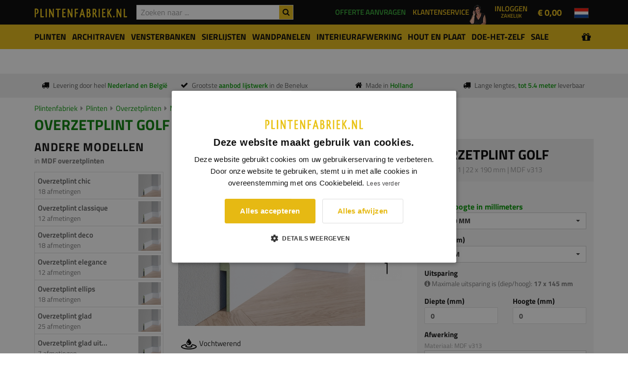

--- FILE ---
content_type: text/html; charset=UTF-8
request_url: https://www.plintenfabriek.nl/product/plinten/overzetplinten/mdf-vochtwerend/0411-overzetplint-golf/22-x-190-mm
body_size: 15876
content:
<!DOCTYPE html>
<html lang="nl">
    <head>
    	<title>0411 - Overzetplint golf - MDF v313 - 22 x 190 mm - online kopen - </title><meta charset="utf-8"/><meta name="viewport" content="width=device-width, initial-scale=1.0"><link rel="dns-prefetch" href="https://cdn.plintenfabriek.nl"><meta name="description" content="0411 - Overzetplint golf - MDF vochtwerend - 22 x 190 mm bestellen bij de Plintenfabriek"/><meta name="keywords" content="22 x 190 mm, 0411, overzetplint golf, MDF vochtwerend, overzetplint, plint, golf"/><meta name="robots" content="index,follow"/><meta name="author" content="PF Group B.V."/><meta name="image" content="https://cdn.plintenfabriek.nl/models/image/a7bd03f5-b38e-42b9-9a78-249dca0b314c/r1 0411 groot.jpeg"/><meta property="og:title" content="Plinten, MDF plinten, overzetplinten, grenen plinten, RVS plinten" /><meta property="og:url" content="https://www.plintenfabriek.nl/product/plinten/overzetplinten/mdf-vochtwerend/0411-overzetplint-golf/22-x-190-mm" /><meta property="og:image" content="https://cdn.plintenfabriek.nl/models/image/a7bd03f5-b38e-42b9-9a78-249dca0b314c/r1 0411 groot.jpeg" /><meta property="og:description" content="0411 - Overzetplint golf - MDF vochtwerend - 22 x 190 mm bestellen bij de Plintenfabriek" /><meta property="og:type" content="article" /><meta property="twitter:card" content="summary" /><meta property="twitter:title" content="Plinten, MDF plinten, overzetplinten, grenen plinten, RVS plinten" /><meta property="twitter:description" content="0411 - Overzetplint golf - MDF vochtwerend - 22 x 190 mm bestellen bij de Plintenfabriek" /><meta property="twitter:image" content="https://cdn.plintenfabriek.nl/models/image/a7bd03f5-b38e-42b9-9a78-249dca0b314c/r1 0411 groot.jpeg" /><link rel="canonical" href="https://www.plintenfabriek.nl/product/plinten/overzetplinten/mdf-vochtwerend/0411-overzetplint-golf/22-x-190-mm"><!--[if IE]><meta http-equiv='X-UA-Compatible' content='IE=edge,chrome=1'><![endif]-->

<link rel="shortcut icon" href="https://www.plintenfabriek.nl/img/favicon/favicon.ico">
<link rel="apple-touch-icon" href="https://www.plintenfabriek.nl/img/favicon/favicon.png">
<link rel="apple-touch-icon" sizes="76x76" href="https://www.plintenfabriek.nl/img/favicon/favicon-76x76.png">
<link rel="apple-touch-icon" sizes="120x120" href="https://www.plintenfabriek.nl/img/favicon/favicon-120x120.png">
<link rel="apple-touch-icon" sizes="152x152" href="https://www.plintenfabriek.nl/img/favicon/favicon-152x152.png">
<meta name="msapplication-config" content="none"/>
<meta name="apple-mobile-web-app-status-bar-style" content="black">
<link rel="stylesheet" href="/css/all.min.css?c=3101202621"/><script>
(function(i,s,o,g,r,a,m){i['GoogleAnalyticsObject']=r;i[r]=i[r]||function(){
(i[r].q=i[r].q||[]).push(arguments)},i[r].l=1*new Date();a=s.createElement(o),
m=s.getElementsByTagName(o)[0];a.async=1;a.src=g;m.parentNode.insertBefore(a,m)
})(window,document,'script','//www.google-analytics.com/analytics.js','ga');

ga('create', 'UA-21831215-2', 'auto');
ga('send', 'pageview');

</script>
        <!-- Meta Pixel Code -->

<script>
!function(f,b,e,v,n,t,s)
{if(f.fbq)return;n=f.fbq=function(){n.callMethod?
n.callMethod.apply(n,arguments):n.queue.push(arguments)};
if(!f._fbq)f._fbq=n;n.push=n;n.loaded=!0;n.version='2.0';
n.queue=[];t=b.createElement(e);t.async=!0;
t.src=v;s=b.getElementsByTagName(e)[0];
s.parentNode.insertBefore(t,s)}(window, document,'script',
'https://connect.facebook.net/en_US/fbevents.js');
fbq('init', '2127360334403299');
fbq('track', 'PageView');
</script>

        <!-- Google Tag Manager -->
<script>(function(w,d,s,l,i){w[l]=w[l]||[];w[l].push({'gtm.start':
new Date().getTime(),event:'gtm.js'});var f=d.getElementsByTagName(s)[0],
j=d.createElement(s),dl=l!='dataLayer'?'&l='+l:'';j.async=true;j.src=
'https://www.googletagmanager.com/gtm.js?id='+i+dl;f.parentNode.insertBefore(j,f);
})(window,document,'script','dataLayer','GTM-NFSPRWP');</script>
<!-- End Google Tag Manager -->
        <meta name="google-site-verification" content="aisOTdjJIe1fDUCJ1D4rshPtRnSQiDw7Vpv8lqKpZgU" />
    </head>
    <body class="store-closed">
        <!-- Google Pixel Code -->
        <noscript><img height="1" width="1" style="display:none" src=https://www.facebook.com/tr?id=2127360334403299&ev=PageView&noscript=1/></noscript>
        <!-- Google Tag Manager (noscript) -->
        <noscript><iframe src="https://www.googletagmanager.com/ns.html?id=GTM-NFSPRWP" height="0" width="0" style="display:none;visibility:hidden"></iframe></noscript>
        <!-- End Google Tag Manager (noscript) -->
        <!-- Facebook Pixel Code -->
<script>
  !function(f,b,e,v,n,t,s)
  {if(f.fbq)return;n=f.fbq=function(){n.callMethod?
  n.callMethod.apply(n,arguments):n.queue.push(arguments)};
  if(!f._fbq)f._fbq=n;n.push=n;n.loaded=!0;n.version='2.0';
  n.queue=[];t=b.createElement(e);t.async=!0;
  t.src=v;s=b.getElementsByTagName(e)[0];
  s.parentNode.insertBefore(t,s)}(window, document,'script',
  'https://connect.facebook.net/en_US/fbevents.js');
  fbq('init', '1326820558642622');
  fbq('track', 'PageView');
</script>
<noscript><img height="1" width="1" style="display:none"
  src="https://www.facebook.com/tr?id=1326820558642622&ev=PageView&noscript=1"
/></noscript>
<!-- End Facebook Pixel Code -->              
                <div id="top">
            <nav id="headerNavigation" class="main-nav dark js-stick">
                <div class="full-wrapper relative clearfix">
                    <div class="container">
                        <ul id="header-options">
                            <li>
                                <div class="inner-nav desktop-nav">
                                    <ul class="clearlist">
                                                                                <li class="hidden-md hidden-lg">
                                            <a href="/over-ons/over-plintenfabriek"><span>Over de Plintenfabriek</span></a>
                                        </li>
                                        <li class="hidden-md hidden-lg">
                                            <a href="/bedrijven"><span>Bedrijven</span></a>
                                        </li>
                                        <li class="hidden-md hidden-lg">
                                            <a href="/contact"><span>Contact</span></a>
                                        </li>
                                    </ul>
                                </div>
                            </li>
                                                        <li>
                                <div id="offerRequestButtonHeaderWrapper">
                                    <a href="/aanvragen/offerte-aanvragen"><span class="hidden-xs hidden-sm">Offerte aanvragen</span><span class="hidden-xs hidden-sm hidden-md hidden-lg">offerte</span></a>                                </div>
                            </li>
                                                        <li>
                                <div id="customerServiceWrapper">
                                    <img src="/img/klantenservice-vrouw-top.png" width=40 height=40 alt="Klantenservice">
                                    <a href="/klantenservice"><span class="hidden-xs hidden-sm">Klantenservice</span><span class="hidden-md hidden-lg">service</span></a>                                </div>
                            </li>
                            <li>
                                <div class="dropdown dropdown-account-header"><button id="account-header" dropdown-toggle" type="button" id="dropdownMenuButton" data-toggle="dropdown" aria-haspopup="true" aria-expanded="false">Inloggen<span style="display:block;font-size:0.75em;">Zakelijk</span></button><div class="dropdown-menu pull-right" aria-labelledby="dropdownMenuButton"><div id="account-header-login-form"><div class="login-form-title">Welkom terug,</div><form method="post" accept-charset="utf-8" action="/account/login"><div style="display:none;"><input type="hidden" name="_method" value="POST"/><input type="hidden" name="_csrfToken" autocomplete="off" value="0b46cab5f9368499131e6f7b98e4c67af79847eed7cb9924c94d79517be911af6cb7e91f1ed7968b8a93df815175036b17b7ceb870e4bb4f50a5d652ec95362a"/></div><div class="form-group disabled"><label for="username">E-mailadres</label><input type="text" name="username" class="form-control input-md round " div="1" placeholder="Uw e-mailadres" id="username"/></div><div class="row no-gutter"><div class="col-xs-5"><label>Wachtwoord</label></div><div class="col-xs-7 text-right"><a href="/account/wachtwoord-herstellen">Wachtwoord vergeten?</a></div></div><div class="form-group disabled"><input type="password" name="password" class="form-control input-md round " div="1" placeholder="Uw wachtwoord" id="password" value=""/></div><button type="submit" class="btn btn-primary btn-block">Inloggen</button><div style="display:none;"><input type="hidden" name="_Token[fields]" autocomplete="off" value="1f518bf70b68d661b0cddb2fe1c56df727c5e1e4%3A"/><input type="hidden" name="_Token[unlocked]" autocomplete="off" value=""/></div></form><div><p>Nog geen zakelijk account? <a href="/account/registreren" class="text-bold">Maak er een aan.</a></p></div></div></div></div>                            </li>
                            <li>
                                	
<a id="cart" class="cart-header" href="https://www.plintenfabriek.nl/bestellijst">
    <div class="cart-loader"><img src="https://www.plintenfabriek.nl/img/cart-loader.gif" alt=""/></div>
    <div class="cart-content">	    
	    <span class="cart-price"><span class="price">&euro; 0,00</span></span>	
    </div>
</a>
                            </li>
                            <li class="language-nav thin hidden-sm hidden-xs">
                                <div class="inner-nav desktop-nav">
	<ul class="clearlist">
		<li>
		<a href="#" class="mn-has-sub" title="Website: Plintenfabriek NL"><img src="https://www.plintenfabriek.nl/img/flags/nl-NL.png" alt="Website: Plintenfabriek NL" class="flag-current"/></a><ul class="mn-sub"><li><a href="https://www.plintenfabriek.nl" title="Website: Plintenfabriek NL" lang="nl"><img src="https://www.plintenfabriek.nl/img/flags/nl-NL.png" alt="Plintenfabriek NL" class="flag"/>Plintenfabriek NL</a></li><li><a href="https://www.plintenfabriek.be" title="Website: Plintenfabriek BE" lang="nl"><img src="https://www.plintenfabriek.nl/img/flags/nl-BE.png" alt="Plintenfabriek BE" class="flag"/>Plintenfabriek BE</a></li></ul>		</li>
	</ul>
</div>                            </li>
                        </ul>
                        <div class="mobile-nav thin pull-left">
                            <i class="fa fa-bars"></i>
                        </div>
                        <div class="nav-logo-wrap local-scroll">
                            <div itemscope itemtype="http://schema.org/Organization" itemref="social-icons">
<a itemprop="url" class="logo" href="/" title="Plintenfabriek logo">
    <img itemprop="logo" alt="Plintenfabriek.nl logo" src="/img/sites/nl/logo.png?c=11112019" data-image-large="/img/sites/nl/logo.png?c=11112019" data-image-small="/img/sites/nl/logo-mobile.png?c=11112019"/>
</a>
</div>                        </div>				       
                        <div id="topSearchContainer">                             
                            <div id="topSearchWrapper">
                                <form method="get" accept-charset="utf-8" novalidate="novalidate" action="/zoeken"><div class="top-search-wrapper-wrapper"><div id="top-search-results" data-result-count="0"><div id="top-search-loader"><img src="https://www.plintenfabriek.nl/img/search-autocomplete-spinner.gif" class="img-responsive" alt="Moment geduld..."/></div><div id="top-search-results-content"></div></div><button type="submit" id="topSearchSubmit"><i class="fa fa-search"></i></button><div class="form-group disabled"><input type="text" name="searchterm" class="form-control" div="1" id="topSearchTerm" autocomplete="off" placeholder="Zoeken naar ..."/></div></div></form>                            </div>
                        </div>
                    </div>
                </div>
            </nav>
        </div>
        <div id="pageHeader" class=""><div id="pageMainNavigation"><div id="navbar-yamm-backdrop"></div><div class="navbar yamm navbar-categories" role="navigation"><div class="container"><div class="navbar-categories-header hidden-md hidden-lg"><a href="#" title="Zoeken door ons assortiment"><i class="fa fa-bars"></i> Zoeken door ons assortiment <i style="font-size:1.2em;font-weight:bold;margin-top:3px;display:inline-block" class="fa fa-caret-down pull-right"></i></a></div><ul class="nav navbar-nav"><li class="navbar-categories-close-menu hidden-md hidden-lg"><a href="#" id="navbar-categories-close-menu-btn"><i class="fa fa-times"></i> Menu sluiten</a></li><li id="mobile-search-holder"></li><li class="dropdown yamm-fw  first-item has-children"><a href="#" class="btn btn-sm btn-submenu-toggle"><i class="fa fa-plus" ></i></a><a href="/plinten" class="menu-main-link"><span>Plinten</span></a><ul class="dropdown-menu"><li><div class="yamm-content"><div class="yamm-content-inner"><div class="container"><div class="row"><div class="col-sm-3"><a href="/plinten/mdf-plinten" class="main-category-link" title="Categorie: MDF plinten"><span>MDF plinten</span></a><ul class="yamm-child-ul"><li><a href="/plinten/mdf-plinten/mdf-vochtwerend">MDF vochtwerende plinten</a></li><li><a href="/plinten/mdf-plinten/mdf-vochtwerend-afgelakt">MDF vochtwerend afgelakt uit voorraad</a></li><li><a href="/plinten/mdf-plinten/mdf-vochtwerend-lang">MDF vochtwerend extra lang</a></li><li><a href="/plinten/mdf-plinten/geluid-reducerend">MDF geluid reducerende plinten</a></li><li><a href="/plinten/mdf-plinten/kabel-easy">MDF Kabel-Easy plinten</a></li><li><a href="/plinten/mdf-plinten/mdf-brandvertragend">MDF brandvertragende plinten</a></li><li><a href="/plinten/mdf-plinten/mdf-ecologisch">MDF ecologische plinten</a></li><li><a href="/plinten/mdf-plinten/mdf-led-verlichting">MDF plinten met LED verlichting</a></li><li><a href="/plinten/mdf-plinten/metallic-look">MDF vochtwerende plinten metallic look</a></li></ul><a href="/plinten/houten-plinten" class="main-category-link" title="Categorie: Houten plinten"><span>Houten plinten</span></a><ul class="yamm-child-ul"><li><a href="/plinten/houten-plinten/eiken">Eiken plinten</a></li><li><a href="/plinten/houten-plinten/hardhout">Hardhouten plinten</a></li><li><a href="/plinten/houten-plinten/meranti">Meranti plinten</a></li><li><a href="/plinten/houten-plinten/meranti-blank-gelakt">Meranti plinten (blank gelakt)</a></li><li><a href="/plinten/houten-plinten/grenen-plinten-massief">Massief grenen plinten</a></li><li><a href="/plinten/houten-plinten/grenen">Grenen plinten</a></li><li><a href="/plinten/houten-plinten/vuren">Vuren plinten</a></li><li><a href="/plinten/houten-plinten/kurk">Kurk plinten</a></li></ul></div><div class="col-sm-3"><a href="/plinten/fineer-plinten" class="main-category-link" title="Categorie: Fineer- en folieplinten"><span>Fineer- en folieplinten</span></a><ul class="yamm-child-ul"><li><a href="/plinten/fineer-plinten/mdf-folieplinten-zwart-en-wit">MDF folieplinten zwart en wit</a></li><li><a href="/plinten/fineer-plinten/mdf-eiken-fineer">MDF eiken fineerplinten</a></li><li><a href="/plinten/fineer-plinten/mdf-houtprint-fineer">MDF fineerplinten met houtprint</a></li><li><a href="/plinten/fineer-plinten/mdf-aluminium-fineer">MDF folieplinten metal-look</a></li><li><a href="/plinten/fineer-plinten/betonlook">MDF folieplinten met betonlook</a></li></ul><a href="/plinten/metalen-plinten" class="main-category-link" title="Categorie: Metalen plinten"><span>Metalen plinten</span></a><ul class="yamm-child-ul"><li><a href="/plinten/metalen-plinten/mini-plinten">Mini plinten</a></li><li><a href="/plinten/metalen-plinten/aluminium">Aluminium plinten</a></li><li><a href="/plinten/metalen-plinten/rvs">RVS plinten</a></li></ul><a href="/plinten/kunststof-plinten" class="main-category-link" title="Categorie: Kunststof plinten"><span>Kunststof plinten</span></a><ul class="yamm-child-ul"><li><a href="/plinten/kunststof-plinten/pvc">PVC-plinten</a></li><li><a href="/plinten/kunststof-plinten/flexibele-pvc">Flexibele plinten</a></li><li><a href="/plinten/kunststof-plinten/polyblend">PVC Polyblend-plinten</a></li><li><a href="/plinten/kunststof-plinten/hdps-plinten">HDPS plinten</a></li></ul></div><div class="col-sm-3"><a href="/plinten/overzetplinten" class="main-category-link" title="Categorie: Overzetplinten"><span>Overzetplinten</span></a><ul class="yamm-child-ul"><li><a href="/plinten/overzetplinten/mdf-vochtwerend">MDF overzetplinten</a></li><li><a href="/plinten/overzetplinten/kunststof">Kunststof overzetplinten</a></li></ul><a href="/Circulair" class="main-category-link" title="Categorie: Circulaire plinten"><span>Circulaire plinten</span></a><ul class="yamm-child-ul"></ul><a href="/plinten/keukenplinten" class="main-category-link" title="Categorie: Keukenplinten"><span>Keukenplinten</span></a><ul class="yamm-child-ul"></ul><a href="/plinten/xxl-plinten" class="main-category-link" title="Categorie: XXL Plinten"><span>XXL Plinten</span></a><ul class="yamm-child-ul"><li><a href="/plinten/xxl-plinten/mdf-vochtwerend">MDF vochtwerende XXL plinten</a></li></ul><a href="/interieur-afwerking/plintneuten" class="main-category-link" title="Categorie: Plintneuten"><span>Plintneuten</span></a><ul class="yamm-child-ul"><li><a href="/interieur-afwerking/plintneuten/mdf-vochtwerend">MDF vochtwerende plintneuten</a></li><li><a href="/interieur-afwerking/plintneuten/hardhout">Hardhouten plintneuten</a></li><li><a href="/interieur-afwerking/plintneuten/eiken">Eiken plintneuten</a></li><li><a href="/interieur-afwerking/plintneuten/grenen">Grenen plintneuten</a></li><li><a href="/interieur-afwerking/plintneuten/meranti">Meranti plintneuten</a></li></ul></div><div class="col-sm-3"><a href="/plinten/eindstukken" class="main-category-link" title="Categorie: Eindstuk plint"><span>Eindstuk plint</span></a><ul class="yamm-child-ul"></ul><a href="/aanbiedingen" class="main-category-link" style="color:#009600">Aanbiedingen</a></div></div></div></div></div></li></ul></li><li class="dropdown yamm-fw  has-children"><a href="#" class="btn btn-sm btn-submenu-toggle"><i class="fa fa-plus" ></i></a><a href="/architraven-deurlijsten" class="menu-main-link"><span>Architraven</span></a><ul class="dropdown-menu"><li><div class="yamm-content"><div class="yamm-content-inner"><div class="container"><div class="row"><div class="col-sm-3"><a href="/architraven" class="main-category-link" title="Categorie: Architraven / Deurlijsten"><span>Architraven / Deurlijsten</span></a><ul class="yamm-child-ul"><li><a href="/architraven/mdf-vochtwerend">MDF vochtwerende architraven</a></li><li><a href="/architraven/mdf-vochtwerend-xxl-architraven">MDF vochtwerende XXL architraven</a></li><li><a href="/architraven/grenen">Grenen architraven</a></li><li><a href="/architraven/hardhout">Hardhouten architraven</a></li><li><a href="/architraven/meranti">Meranti architraven</a></li><li><a href="/architraven/eiken">Eiken architraven</a></li></ul><a href="/aanbiedingen" class="main-category-link" style="color:#009600">Aanbiedingen</a></div></div></div></div></div></li></ul></li><li class="dropdown yamm-fw  has-children"><a href="#" class="btn btn-sm btn-submenu-toggle"><i class="fa fa-plus" ></i></a><a href="/vensterbanken" class="menu-main-link"><span>Vensterbanken</span></a><ul class="dropdown-menu"><li><div class="yamm-content"><div class="yamm-content-inner"><div class="container"><div class="row"><div class="col-sm-3"><a href="/vensterbanken/mdf-vochtwerend" class="main-category-link" title="Categorie: MDF vochtwerende vensterbanken"><span>MDF vochtwerende vensterbanken</span></a><ul class="yamm-child-ul"></ul><a href="/vensterbanken/eiken" class="main-category-link" title="Categorie: Eiken vensterbanken"><span>Eiken vensterbanken</span></a><ul class="yamm-child-ul"></ul><a href="/vensterbanken/boomstam-vensterbank-eiken" class="main-category-link" title="Categorie: Boomstam vensterbank eiken"><span>Boomstam vensterbank eiken</span></a><ul class="yamm-child-ul"></ul><a href="/vensterbanken/grenen" class="main-category-link" title="Categorie: Grenen vensterbanken"><span>Grenen vensterbanken</span></a><ul class="yamm-child-ul"></ul><a href="/vensterbanken/meranti" class="main-category-link" title="Categorie: Meranti vensterbanken"><span>Meranti vensterbanken</span></a><ul class="yamm-child-ul"></ul><a href="/vensterbanken/marmercomposiet" class="main-category-link" title="Categorie: Composiet vensterbanken"><span>Composiet vensterbanken</span></a><ul class="yamm-child-ul"></ul><a href="/vensterbanken/overzet-vensterbanken" class="main-category-link" title="Categorie: Overzet-vensterbanken"><span>Overzet-vensterbanken</span></a><ul class="yamm-child-ul"></ul><a href="/vensterbanken/smetlijsten" class="main-category-link" title="Categorie: Smetlijsten"><span>Smetlijsten</span></a><ul class="yamm-child-ul"><li><a href="/vensterbanken/smetlijsten/mdf-vochtwerende-smetlijsten">MDF vochtwerende smetlijsten</a></li><li><a href="/vensterbanken/smetlijsten/eiken-smetlijsten">Eiken smetlijsten</a></li><li><a href="/vensterbanken/smetlijsten/grenen-smetlijsten">Grenen smetlijsten</a></li></ul><a href="/aanbiedingen" class="main-category-link" style="color:#009600">Aanbiedingen</a></div></div></div></div></div></li></ul></li><li class="dropdown yamm-fw  has-children"><a href="#" class="btn btn-sm btn-submenu-toggle"><i class="fa fa-plus" ></i></a><a href="/sierlijsten" class="menu-main-link"><span>Sierlijsten</span></a><ul class="dropdown-menu"><li><div class="yamm-content"><div class="yamm-content-inner"><div class="container"><div class="row"><div class="col-sm-3"><a href="/sierlijsten/sierlijsten-muur" class="main-category-link" title="Categorie: Sierlijsten muur"><span>Sierlijsten muur</span></a><ul class="yamm-child-ul"><li><a href="/sierlijsten/sierlijsten-muur/grenen">Grenen sierlijsten</a></li><li><a href="/sierlijsten/sierlijsten-muur/mdf-vochtwerend">MDF vochtwerende sierlijsten</a></li><li><a href="/sierlijsten/sierlijsten-muur/hdps-sierlijsten">HDPS-sierlijsten</a></li><li><a href="/sierlijsten/sierlijsten-muur/pu-sierlijsten">PU-sierlijsten</a></li></ul><a href="/sierlijsten/afdeklatten" class="main-category-link" title="Categorie: Afdeklatten"><span>Afdeklatten</span></a><ul class="yamm-child-ul"></ul><a href="/sierlijsten/hoeklatten" class="main-category-link" title="Categorie: Hoeklatten"><span>Hoeklatten</span></a><ul class="yamm-child-ul"><li><a href="/sierlijsten/hoeklatten/inwendige-hoeken">Inwendige hoeken</a></li><li><a href="/sierlijsten/hoeklatten/uitwendige-hoeken">Uitwendige hoeken</a></li></ul><a href="/sierlijsten/ornamenten" class="main-category-link" title="Categorie: Ornamenten/Hoeken"><span>Ornamenten/Hoeken</span></a><ul class="yamm-child-ul"></ul><a href="/sierlijsten/led-sierlijsten" class="main-category-link" title="Categorie: LED sierlijsten"><span>LED sierlijsten</span></a><ul class="yamm-child-ul"></ul><a href="/aanbiedingen" class="main-category-link" style="color:#009600">Aanbiedingen</a></div></div></div></div></div></li></ul></li><li class="dropdown yamm-fw  has-children"><a href="#" class="btn btn-sm btn-submenu-toggle"><i class="fa fa-plus" ></i></a><a href="/wandpanelen" class="menu-main-link"><span>Wandpanelen</span></a><ul class="dropdown-menu"><li><div class="yamm-content"><div class="yamm-content-inner"><div class="container"><div class="row"><div class="col-sm-3"><a href="/wandpanelen/pu-wandpanelen" class="main-category-link" title="Categorie: PU-wandpanelen"><span>PU-wandpanelen</span></a><ul class="yamm-child-ul"></ul><a href="/wandpanelen/mdf-golf-structuur-wandpanelen" class="main-category-link" title="Categorie: MDF golf structuur wandpanelen"><span>MDF golf structuur wandpanelen</span></a><ul class="yamm-child-ul"></ul><a href="/wandpanelen/akoestische-wandpanelen" class="main-category-link" title="Categorie: Akoestische wandpanelen"><span>Akoestische wandpanelen</span></a><ul class="yamm-child-ul"></ul><a href="/wandpanelen/eiken-fineer-wandpanelen" class="main-category-link" title="Categorie: Eiken fineer wandpaneel"><span>Eiken fineer wandpaneel</span></a><ul class="yamm-child-ul"><li><a href="/wandpanelen/eiken-fineer-wandpanelen/design">Design</a></li><li><a href="/wandpanelen/eiken-fineer-wandpanelen/prezzo">Prezzo</a></li></ul><a href="/wandpanelen/mdf-lattenwand" class="main-category-link" title="Categorie: MDF lattenwanden"><span>MDF lattenwanden</span></a><ul class="yamm-child-ul"></ul><a href="/aanbiedingen" class="main-category-link" style="color:#009600">Aanbiedingen</a></div></div></div></div></div></li></ul></li><li class="dropdown yamm-fw  has-children"><a href="#" class="btn btn-sm btn-submenu-toggle"><i class="fa fa-plus" ></i></a><a href="/interieur-afwerking" class="menu-main-link"><span>Interieurafwerking</span></a><ul class="dropdown-menu"><li><div class="yamm-content"><div class="yamm-content-inner"><div class="container"><div class="row"><div class="col-sm-3"><a href="/vloeren" class="main-category-link" title="Categorie: Vloeren"><span>Vloeren</span></a><ul class="yamm-child-ul"><li><a href="/vloeren/laminaat">Laminaat</a></li><li><a href="/vloeren/ondervloeren">Ondervloeren</a></li><li><a href="/vloeren/hulpmaterialen">Hulpmaterialen</a></li></ul><a href="/interieur-afwerking/lambrisering" class="main-category-link" title="Categorie: Lambrisering"><span>Lambrisering</span></a><ul class="yamm-child-ul"><li><a href="/interieur-afwerking/lambrisering/lambrisering-mdf-vochtwerend">Lambrisering MDF vochtwerend</a></li><li><a href="/interieur-afwerking/lambrisering/lambrisering-eiken">Eiken Lambrisering Massief</a></li><li><a href="/interieur-afwerking/lambrisering/lambrisering-eiken-fineer">Eiken Lambrisering Fineer</a></li><li><a href="/interieur-afwerking/lambrisering/hdps-lambrisering">HDPS-lambrisering</a></li></ul><a href="/interieur-afwerking/plafondlijsten" class="main-category-link" title="Categorie: Plafondlijsten"><span>Plafondlijsten</span></a><ul class="yamm-child-ul"><li><a href="/interieur-afwerking/plafondlijsten/mdf-vochtwerend">MDF vochtwerend</a></li><li><a href="/interieur-afwerking/plafondlijsten/hardhoutenplafondlijsten">Hardhouten plafondlijsten</a></li><li><a href="/interieur-afwerking/plafondlijsten/hdpsplafondlijsten">HDPS-plafondlijsten</a></li><li><a href="/interieur-afwerking/plafondlijsten/psplafondlijsten">PS-plafondlijsten</a></li><li><a href="/interieur-afwerking/plafondlijsten/pu-plafondlijsten">PU-plafondlijsten</a></li></ul></div><div class="col-sm-3"><a href="/interieur-afwerking/dagkant-afwerking" class="main-category-link" title="Categorie: Dagkant afwerking"><span>Dagkant afwerking</span></a><ul class="yamm-child-ul"></ul><a href="/interieur-afwerking/stofdorpels" class="main-category-link" title="Categorie: Stofdorpels"><span>Stofdorpels</span></a><ul class="yamm-child-ul"><li><a href="/interieur-afwerking/stofdorpels/eiken">Eiken dorpels</a></li><li><a href="/interieur-afwerking/stofdorpels/grenen">Grenen dorpels</a></li><li><a href="/interieur-afwerking/stofdorpels/meranti">Meranti dorpels</a></li><li><a href="/interieur-afwerking/stofdorpels/beuken">Beuken dorpels</a></li></ul><a href="/interieur-afwerking/wandplanken" class="main-category-link" title="Categorie: Wandplanken"><span>Wandplanken</span></a><ul class="yamm-child-ul"><li><a href="/interieur-afwerking/wandplanken/mdf-wandplank">MDF wandplanken</a></li><li><a href="/interieur-afwerking/wandplanken/eiken-wandplank">Eiken wandplanken</a></li><li><a href="/interieur-afwerking/wandplanken/grenen-wandplank">Grenen wandplanken</a></li><li><a href="/interieur-afwerking/wandplanken/blinde-montage">Blinde montage</a></li></ul><a href="/interieur-afwerking/afwerklijsten" class="main-category-link" title="Categorie: Profielen"><span>Profielen</span></a><ul class="yamm-child-ul"><li><a href="/interieur-afwerking/overgangsprofielen">Overgangsprofielen</a></li><li><a href="/interieur-afwerking/hoekbescherming">Hoekbescherming</a></li></ul></div><div class="col-sm-3"><a href="/interieur-afwerking/traplatten" class="main-category-link" title="Categorie: Trap- & parketlatten"><span>Trap- & parketlatten</span></a><ul class="yamm-child-ul"><li><a href="/interieur-afwerking/traplatten/voleiken">Eiken traplatten &amp; parketlatten</a></li></ul><a href="/interieur-afwerking/sokkels" class="main-category-link" title="Categorie: Sokkels"><span>Sokkels</span></a><ul class="yamm-child-ul"></ul><a href="/interieur-afwerking/rozetten" class="main-category-link" title="Categorie: Rozetten"><span>Rozetten</span></a><ul class="yamm-child-ul"><li><a href="/interieur-afwerking/rozetten/rozetten-van-eps">Rozetten van EPS</a></li><li><a href="/interieur-afwerking/rozetten/rozetten-van-pu">Rozetten van PU</a></li></ul><a href="/aanbiedingen" class="main-category-link" style="color:#009600">Aanbiedingen</a></div></div></div></div></div></li></ul></li><li class="dropdown yamm-fw  has-children"><a href="#" class="btn btn-sm btn-submenu-toggle"><i class="fa fa-plus" ></i></a><a href="/geprofileerd-hout" class="menu-main-link"><span>Hout en Plaat</span></a><ul class="dropdown-menu"><li><div class="yamm-content"><div class="yamm-content-inner"><div class="container"><div class="row"><div class="col-sm-3"><a href="/geprofileerd-hout/stuclatten" class="main-category-link" title="Categorie: Stuclatten"><span>Stuclatten</span></a><ul class="yamm-child-ul"><li><a href="/geprofileerd-hout/stuclatten/grenen">Grenen stuclatten</a></li></ul><a href="/geprofileerd-hout/glaslatten" class="main-category-link" title="Categorie: Glaslatten"><span>Glaslatten</span></a><ul class="yamm-child-ul"><li><a href="/geprofileerd-hout/glaslatten/meranti">Meranti glaslatten</a></li></ul><a href="/geprofileerd-hout/boeidelen" class="main-category-link" title="Categorie: Boeidelen"><span>Boeidelen</span></a><ul class="yamm-child-ul"><li><a href="/geprofileerd-hout/boeidelen/red-cedar-rift">Red cedar (Rift gezaagd)</a></li></ul><a href="/hout-en-plaatmateriaal/mdf-vochtwerende-platen" class="main-category-link" title="Categorie: MDF platen"><span>MDF platen</span></a><ul class="yamm-child-ul"><li><a href="/hout-en-plaatmateriaal/mdf-vochtwerende-platen/mdf-vochtwerend-groen">MDF vochtwerend groene platen</a></li><li><a href="/hout-en-plaatmateriaal/mdf-vochtwerende-platen/mdf-vochtwerend-zwart">MDF vochtwerend zwarte platen</a></li><li><a href="/hout-en-plaatmateriaal/mdf-platen/mdf">MDF platen bruin</a></li></ul><a href="/plaatmateriaal/mdf-special-platen" class="main-category-link" title="Categorie: MDF special platen"><span>MDF special platen</span></a><ul class="yamm-child-ul"><li><a href="/plaatmateriaal/mdf-special-platen/gekleurde-mdf-platen">Gekleurde MDF platen</a></li><li><a href="/plaatmateriaal/mdf-special-platen/mdf-platen-eiken-fineerlaag">MDF platen - eiken fineerlaag</a></li><li><a href="/plaatmateriaal/mdf-special-platen/mdf-platen-met-structuur">MDF platen met structuur</a></li></ul></div><div class="col-sm-3"><a href="/geprofileerd-hout/ruw-geschaafd-hout" class="main-category-link" title="Categorie: Ruw-Geschaafd Hout"><span>Ruw-Geschaafd Hout</span></a><ul class="yamm-child-ul"><li><a href="/geprofileerd-hout/ruw-geschaafd-hout/ruw-grenen">Ruw grenen</a></li></ul><a href="/hout-en-plaatmateriaal/mdf-brandvertragend" class="main-category-link" title="Categorie: MDF Brandvertragend"><span>MDF Brandvertragend</span></a><ul class="yamm-child-ul"></ul><a href="/hout-en-plaatmateriaal/mdf-ecologisch" class="main-category-link" title="Categorie: MDF Ecologisch"><span>MDF Ecologisch</span></a><ul class="yamm-child-ul"></ul><a href="/geprofileerd-hout/kozijnen" class="main-category-link" title="Categorie: Kozijnen"><span>Kozijnen</span></a><ul class="yamm-child-ul"><li><a href="/geprofileerd-hout/kozijnen/grenen">Grenen kozijnen</a></li><li><a href="/geprofileerd-hout/kozijnen/hardhout">Hardhouten kozijnen</a></li></ul><a href="/aanbiedingen" class="main-category-link" style="color:#009600">Aanbiedingen</a></div></div></div></div></div></li></ul></li><li class="dropdown yamm-fw  has-children"><a href="#" class="btn btn-sm btn-submenu-toggle"><i class="fa fa-plus" ></i></a><a href="/doe-het-zelf" class="menu-main-link"><span>Doe-Het-Zelf</span></a><ul class="dropdown-menu"><li><div class="yamm-content"><div class="yamm-content-inner"><div class="container"><div class="row"><div class="col-sm-3"><a href="/doe-het-zelf/verf" class="main-category-link" title="Categorie: Verf"><span>Verf</span></a><ul class="yamm-child-ul"><li><a href="/verf/watergedragen">Watergedragen verf</a></li></ul><a href="/doe-het-zelf/kit" class="main-category-link" title="Categorie: Kit, kitpistolen en toebehoren"><span>Kit, kitpistolen en toebehoren</span></a><ul class="yamm-child-ul"></ul><a href="/doe-het-zelf/meten-en-schrijven" class="main-category-link" title="Categorie: Meten, schrijven en snijden"><span>Meten, schrijven en snijden</span></a><ul class="yamm-child-ul"></ul><a href="/doe-het-zelf/verstekbakken-en-zagen" class="main-category-link" title="Categorie: Verstekbakken en zagen"><span>Verstekbakken en zagen</span></a><ul class="yamm-child-ul"></ul><a href="/doe-het-zelf/schuurmiddelen" class="main-category-link" title="Categorie: Schuurmiddelen"><span>Schuurmiddelen</span></a><ul class="yamm-child-ul"></ul><a href="/doe-het-zelf/kwasten" class="main-category-link" title="Categorie: Kwasten"><span>Kwasten</span></a><ul class="yamm-child-ul"></ul><a href="/doe-het-zelf/rollers" class="main-category-link" title="Categorie: Rollers"><span>Rollers</span></a><ul class="yamm-child-ul"></ul><a href="/doe-het-zelf/plamuurmessen" class="main-category-link" title="Categorie: Plamuurmessen"><span>Plamuurmessen</span></a><ul class="yamm-child-ul"></ul><a href="/doe-het-zelf/afplakken" class="main-category-link" title="Categorie: Afplakken"><span>Afplakken</span></a><ul class="yamm-child-ul"></ul><a href="/doe-het-zelf/overig" class="main-category-link" title="Categorie: Overig"><span>Overig</span></a><ul class="yamm-child-ul"></ul><a href="/aanbiedingen" class="main-category-link" style="color:#009600">Aanbiedingen</a></div></div></div></div></div></li></ul></li><li class="dropdown yamm-fw  "><a href="#" class="btn btn-sm btn-submenu-toggle"><i class="fa fa-plus" ></i></a><a href="/aanbiedingen" class="menu-main-link"><span>Sale</span></a></li><li class="hidden-sm hidden-md hidden-lg"><a href="/aanvragen/offerte-aanvragen" class="important">Offerte aanvragen</a></li><li class="pull-right hidden-sm hidden-xs"><a href="/kadobon" id="gift-card-link"><i class="fa fa-gift" ></i></a></li></ul></div></div><div id="search-bar"><form method="get" accept-charset="utf-8" novalidate="novalidate" action="/zoeken"><div class="form-group disabled"><input type="text" name="term" class="form-control" div="1" placeholder="Snel zoeken door de hele website" title="Search website" id="term"/></div></form></div></div></div><div id="top-usps">
    <div class="container">
        <div class="row no-gutter">
            <div class="col-xs-12 col-sm-4 col-md-3">
                <span class="top-usp"><i class="fa fa-truck"></i> <span >Levering door heel</span> <a href="/klantenservice/levering-en-afhalen/levering" style="text-decoration:none" ><span style="color:#009600;font-weight:600">Nederland en België</span></a> </span>
                
                <!--  <span class="top-usp"><i class="fa fa-truck"></i> <span style="color:#009600;font-weight:600">€21,99 bezorging</span> <span>(zakelijk va. €350 franco)</span></span> -->
            </div>
            <div class="col-xs-12 col-sm-4 col-md-3">
                <span class="top-usp"><i class="fa fa-check"></i> <span>Grootste </span><a href="/aanvragen/proefstukje-aanvragen" style="text-decoration:none" title="Proefstukjes"><span style="color:#009600;font-weight:600">aanbod lijstwerk</span></a> <span>in de Benelux</span></span>
            </div>
            <div class="col-xs-12 col-sm-4 col-md-3 hidden-xs">
                <span class="top-usp"><i class="fa fa-home"></i> Made in <a href="/over-ons/over-plintenfabriek" style="text-decoration:none"><span style="color:#009600;font-weight:600">Holland</span></a></span>
            </div>
            <div class="col-xs-12 col-sm-4 col-md-3 hidden-xs hidden-sm">
                <span class="top-usp"><i class="fa fa-truck"></i> Lange lengtes, <a href="/klantenservice/assortiment/lange-lengtes" style="text-decoration:none"><span style="color:#009600;font-weight:600">tot 5.4 meter</span></a> leverbaar</span>
            </div>
        </div>
    </div>
</div><div id="contentwrapper"><div class="container"><div id="pageOptions"><div id='breadcrumbs'><ul class=""><li><a href="/">Plintenfabriek</a></li><li><a href="/plinten">Plinten</a></li><li><a href="/plinten/overzetplinten">Overzetplinten</a></li><li><a href="/plinten/overzetplinten/mdf-vochtwerend">MDF overzetplinten</a></li><li><a href="/product/plinten/overzetplinten/mdf-vochtwerend/0411-overzetplint-golf/22-x-190-mm">Overzetplint golf - MDF v313 - 22 x 190 mm</a></li></ul></div></div></div><script type="application/ld+json">{"@context":"http:\/\/schema.org","@type":"BreadcrumbList","itemListElement":[{"@type":"ListItem","position":1,"item":{"@id":"\/","name":"Plintenfabriek"}},{"@type":"ListItem","position":2,"item":{"@id":"\/plinten","name":"Plinten"}},{"@type":"ListItem","position":3,"item":{"@id":"\/plinten\/overzetplinten","name":"Overzetplinten"}},{"@type":"ListItem","position":4,"item":{"@id":"\/plinten\/overzetplinten\/mdf-vochtwerend","name":"MDF overzetplinten"}},{"@type":"ListItem","position":5,"item":{"@id":"\/product\/plinten\/overzetplinten\/mdf-vochtwerend\/0411-overzetplint-golf\/22-x-190-mm","name":"Overzetplint golf - MDF v313 - 22 x 190 mm"}}]}</script>                <div class="container">                    
                    <div id="main-title">
                        <h1>Overzetplint golf - MDF v313 - 22 x 190 mm</h1>
                    </div>
                </div>                
                <script>
    var appZaagafvalPercentage = 5;
    // Global var for holding initial value for "is custom made: true/false" from PHP and later for AJAX/GET state
    var productIsCustomMade = true;
    // Setting to show/hide production information blocks
    var showProductInformationBlocks = false;    
</script>
<div class="product-view" id="productView" data-mode="add">
   <div class='container'>

        <div class="row">            
            <div class="hidden-xs hidden-sm col-md-3"><section id="product-filters">
    <form method="get" accept-charset="utf-8" action="/product/plinten/overzetplinten/mdf-vochtwerend/0411-overzetplint-golf/22-x-190-mm">    <h3 class="uppercase text-medium text-bold" style="margin-bottom:0;">
        Andere modellen        
    </h3>                
    <div style="padding:0px 0px 10px 0px" class="text-muted">in <strong>MDF overzetplinten</strong></div>
    <ul class="filters">
        <li class="filter filter-alternative-models"><div><div class="filter-alternative-model-wrapper "><img src="https://cdn.plintenfabriek.nl/models/image/edaf95bc-c396-48ee-8569-5f05cc612a85/r1 0405 groot.jpeg" class="preview-model-image" alt=""/><a href="/product/plinten/overzetplinten/mdf-vochtwerend/0405-overzetplint-chic/18-x-70-mm" title="Overzetplint chic">Overzetplint chic</a><div class="text-small text-muted"> <span class="simple-counter">18 afmetingen</span></div></div><div class="filter-alternative-model-wrapper "><img src="https://cdn.plintenfabriek.nl/models/image/347e5acf-80c0-411f-9712-398fe28a48a6/r1 0409 groot.jpeg" class="preview-model-image" alt=""/><a href="/product/plinten/overzetplinten/mdf-vochtwerend/0409-overzetplint-classique/18-x-120-mm" title="Overzetplint classique">Overzetplint classique</a><div class="text-small text-muted"> <span class="simple-counter">12 afmetingen</span></div></div><div class="filter-alternative-model-wrapper "><img src="https://cdn.plintenfabriek.nl/models/image/8ab9a15f-f08f-4238-b4ae-e08249b5a7da/r1 0403 groot.jpeg" class="preview-model-image" alt=""/><a href="/product/plinten/overzetplinten/mdf-vochtwerend/0403-overzetplint-deco/18-x-70-mm" title="Overzetplint deco">Overzetplint deco</a><div class="text-small text-muted"> <span class="simple-counter">18 afmetingen</span></div></div><div class="filter-alternative-model-wrapper "><img src="https://cdn.plintenfabriek.nl/models/image/61d12c67-1aad-4fba-9486-72b4bcd46d6a/r1 0408 groot.jpeg" class="preview-model-image" alt=""/><a href="/product/plinten/overzetplinten/mdf-vochtwerend/0408-overzetplint-elegance/18-x-120-mm" title="Overzetplint elegance">Overzetplint elegance</a><div class="text-small text-muted"> <span class="simple-counter">12 afmetingen</span></div></div><div class="filter-alternative-model-wrapper "><img src="https://cdn.plintenfabriek.nl/models/image/24a84c2c-7ffe-42f6-862b-f4c9fb1fc374/r1 0410 groot.jpeg" class="preview-model-image" alt=""/><a href="/product/plinten/overzetplinten/mdf-vochtwerend/0410-overzetplint-ellips/18-x-70-mm" title="Overzetplint ellips">Overzetplint ellips</a><div class="text-small text-muted"> <span class="simple-counter">18 afmetingen</span></div></div><div class="filter-alternative-model-wrapper "><img src="https://cdn.plintenfabriek.nl/models/image/367a2bc0-78b1-4f0f-9808-af10753e82e1/r1 0401 groot.jpeg" class="preview-model-image" alt=""/><a href="/product/plinten/overzetplinten/mdf-vochtwerend/0401-overzetplint-glad/18-x-70-mm" title="Overzetplint glad">Overzetplint glad</a><div class="text-small text-muted"> <span class="simple-counter">25 afmetingen</span></div></div><div class="filter-alternative-model-wrapper "><img src="https://cdn.plintenfabriek.nl/models/image/c9265ef1-bd0c-4627-868b-56ca3619c1a3/r1 0420 groot.jpeg" class="preview-model-image" alt=""/><a href="/product/plinten/overzetplinten/mdf-vochtwerend/0420-overzetplint-glad/18-x-50-mm" title="Overzetplint glad uit...">Overzetplint glad uit...</a><div class="text-small text-muted"> <span class="simple-counter">7 afmetingen</span></div></div><div class="filter-alternative-model-wrapper current-model"><img src="https://cdn.plintenfabriek.nl/models/image/a7bd03f5-b38e-42b9-9a78-249dca0b314c/r1 0411 groot.jpeg" class="preview-model-image" alt=""/><a href="/product/plinten/overzetplinten/mdf-vochtwerend/0411-overzetplint-golf/18-x-90-mm" title="Overzetplint golf" class="active">Overzetplint golf</a><div class="text-small text-muted"> <span class="simple-counter">12 afmetingen</span></div></div><div class="filter-alternative-model-wrapper "><img src="https://cdn.plintenfabriek.nl/models/image/2067502b-f358-4307-b828-e723aaab0832/r1 0404 groot.jpeg" class="preview-model-image" alt=""/><a href="/product/plinten/overzetplinten/mdf-vochtwerend/0404-overzetplint-kraal/18-x-70-mm" title="Overzetplint kraal">Overzetplint kraal</a><div class="text-small text-muted"> <span class="simple-counter">18 afmetingen</span></div></div><div class="filter-alternative-model-wrapper "><img src="https://cdn.plintenfabriek.nl/models/image/bee5f8e6-fc24-471d-b71f-7b0e08ac1851/r1 0425 groot.jpeg" class="preview-model-image" alt=""/><a href="/product/plinten/overzetplinten/mdf-vochtwerend/0425-overzetplint-kraal/18-x-70-mm" title="Overzetplint kraal uit...">Overzetplint kraal uit...</a><div class="text-small text-muted"> <span class="simple-counter">6 afmetingen</span></div></div><a href="#" id="showMoreModels">Toon 4 meer modellen <i class='fa fa-caret-down'></i></a><div id="moreModels"><div class="filter-alternative-model-wrapper "><img src="https://cdn.plintenfabriek.nl/models/image/5af524d6-838d-4112-bbb2-23b5dfcd6933/r1 0414 groot.jpeg" class="preview-model-image" alt=""/><a href="/product/plinten/overzetplinten/mdf-vochtwerend/0414-overzetplint-linea/18-x-90-mm" title="Overzetplint linea">Overzetplint linea</a><div class="text-small text-muted"> <span class="simple-counter">12 afmetingen</span></div></div><div class="filter-alternative-model-wrapper "><img src="https://cdn.plintenfabriek.nl/models/image/d05d2192-f8ed-430b-a12f-24add44f17c6/r1 0407 groot.jpeg" class="preview-model-image" alt=""/><a href="/product/plinten/overzetplinten/mdf-vochtwerend/0407-overzetplint-monument/18-x-120-mm" title="Overzetplint monument">Overzetplint monument</a><div class="text-small text-muted"> <span class="simple-counter">12 afmetingen</span></div></div><div class="filter-alternative-model-wrapper "><img src="https://cdn.plintenfabriek.nl/models/image/f4b6d94f-9a64-492b-bedd-764c17a66100/r1 0402 groot.jpeg" class="preview-model-image" alt=""/><a href="/product/plinten/overzetplinten/mdf-vochtwerend/0402-overzetplint-schuin/18-x-70-mm" title="Overzetplint schuin">Overzetplint schuin</a><div class="text-small text-muted"> <span class="simple-counter">18 afmetingen</span></div></div><div class="filter-alternative-model-wrapper "><img src="https://cdn.plintenfabriek.nl/models/image/e1f9aa76-3be8-424a-8f69-25cc910b46a4/r1 0406 groot.jpeg" class="preview-model-image" alt=""/><a href="/product/plinten/overzetplinten/mdf-vochtwerend/0406-overzetplint-sier/18-x-120-mm" title="Overzetplint sier">Overzetplint sier</a><div class="text-small text-muted"> <span class="simple-counter">12 afmetingen</span></div></div></div></div></li>    </ul>
    </form></section>
</div>            <div class="col-xs-12 col-sm-7 col-md-5">
            <div class="sale-header sale-header-static not-active">Aanbieding (-<span id="sale-percentage">0</span>%)</div>                <div class="relative">
                <div class="row no-gutter">
    <div class="col-sm-10">

        <div id="productCarousel" class="carousel" data-ride="carousel">
            <div class="carousel-inner" role="listbox"><div class="item active"><a href="https://cdn.plintenfabriek.nl/modelimages/image/aaf4891c-d3af-463e-b391-3e31f549417e/r1%200411%20groot.jpeg" class="swipebox"><img src="https://cdn.plintenfabriek.nl/modelimages/image/aaf4891c-d3af-463e-b391-3e31f549417e/large_r1%200411%20groot.jpeg" alt="0411 - Overzetplint golf - MDF v313 - 22 x 190 mm (1)"/></a></div><div class="item "><a href="https://cdn.plintenfabriek.nl/modelimages/image/3b042134-c99e-4334-ad04-ad9ea63d24be/r2%200411%20groot.jpeg" class="swipebox"><img src="https://cdn.plintenfabriek.nl/modelimages/image/3b042134-c99e-4334-ad04-ad9ea63d24be/large_r2%200411%20groot.jpeg" alt="0411 - Overzetplint golf - MDF v313 - 22 x 190 mm (2)"/></a></div><div class="item "><a href="https://cdn.plintenfabriek.nl/modelimages/image/3ba91916-f3cf-43b8-b4fa-65fd8a1843f1/r3%200411%20groot.jpeg" class="swipebox"><img src="https://cdn.plintenfabriek.nl/modelimages/image/3ba91916-f3cf-43b8-b4fa-65fd8a1843f1/large_r3%200411%20groot.jpeg" alt="0411 - Overzetplint golf - MDF v313 - 22 x 190 mm (3)"/></a></div><div class="item "><a href="https://cdn.plintenfabriek.nl/modelimages/image/a0aac88d-9dcc-4ac6-9dc6-22ee829b0c73/r4%200411%20groot.jpeg" class="swipebox"><img src="https://cdn.plintenfabriek.nl/modelimages/image/a0aac88d-9dcc-4ac6-9dc6-22ee829b0c73/large_r4%200411%20groot.jpeg" alt="0411 - Overzetplint golf - MDF v313 - 22 x 190 mm (4)"/></a></div></div>            
        </div>
    
    </div>
    <div class="col-sm-2">
        <div id="productThumbnails"><div class="row row-small-padding"><div class="col-xs-2 col-sm-12"><img src="https://cdn.plintenfabriek.nl/modelimages/image/aaf4891c-d3af-463e-b391-3e31f549417e/thumb_r1%200411%20groot.jpeg" class="productThumbnail" alt="0411 - Overzetplint golf - MDF v313 - 22 x 190 mm (1) (thumbnail)" data-slide="0"/></div><div class="col-xs-2 col-sm-12"><img src="https://cdn.plintenfabriek.nl/modelimages/image/3b042134-c99e-4334-ad04-ad9ea63d24be/thumb_r2%200411%20groot.jpeg" class="productThumbnail" alt="0411 - Overzetplint golf - MDF v313 - 22 x 190 mm (2) (thumbnail)" data-slide="1"/></div><div class="col-xs-2 col-sm-12"><img src="https://cdn.plintenfabriek.nl/modelimages/image/3ba91916-f3cf-43b8-b4fa-65fd8a1843f1/thumb_r3%200411%20groot.jpeg" class="productThumbnail" alt="0411 - Overzetplint golf - MDF v313 - 22 x 190 mm (3) (thumbnail)" data-slide="2"/></div><div class="col-xs-2 col-sm-12"><img src="https://cdn.plintenfabriek.nl/modelimages/image/a0aac88d-9dcc-4ac6-9dc6-22ee829b0c73/thumb_r4%200411%20groot.jpeg" class="productThumbnail" alt="0411 - Overzetplint golf - MDF v313 - 22 x 190 mm (4) (thumbnail)" data-slide="3"/></div></div></div>    </div>
</div>                </div>
                <div style="margin:15px 0"><div style="display:inline-block;margin:6px 6px 6px 6px"><img src="https://cdn.plintenfabriek.nl/producticons/image/27d71853-9ce4-43a3-a163-df4cb762dd49/water.svg" style="width:32px;display:inline-block;margin-right:5px" alt=""/>Vochtwerend</div></div>                <div id="productInformationTabs">
    <ul class="nav nav-tabs">
        <li class="active"><a data-toggle="tab" href="#productinformation">Productinformatie</a></li>
        <li><a data-toggle="tab" href="#specifications">Specificaties</a></li>
    </ul>
    <div class="tab-content">
        <div id="productinformation" class="tab-pane active">
            <div product-description="product-description"><p class="MsoNormal">Door middel van een uitsparing aan de achterzijde van de plint kan de overzetplint gemakkelijk over de oude plint heen geplaatst worden. De afmetingen van de gewenste uitsparing geeft u aan in het formulier hiernaast. Houd hierbij rekening met de maximale uitsparing van deze plint.<o:p></o:p></p><p class="MsoNormal">De&nbsp;<span style="font-weight: 700;">maximale uitsparing</span>&nbsp;van deze plint in deze afmeting (22 x 190 mm) is:&nbsp;<span style="font-weight: bold;">17</span>&nbsp;<span style="font-weight: 700;">x 145&nbsp;</span><span style="font-weight: 700;">mm</span>.<o:p></o:p></p><p class="MsoNormal"><span style="font-weight: 700;">Let op: voor elke afmeting geldt een andere maximale uitsparing.&nbsp;</span></p></div>        </div>
        <div id="specifications" class="tab-pane">
            <table class="table table-striped">
                <tbody>
                    <tr>
                        <td class="text-bold">Model naam</td>
                        <td>Overzetplint golf</td>
                    </tr>
                    <tr>
                        <td class="text-bold">Model code</td>
                        <td>0411</td>
                    </tr>
                                        <tr>
                        <td class="text-bold">Materiaal</td>
                        <td>MDF v313</td>
                    </tr>        
                                        
                    <tr>
                        <td class="text-bold">Hoogte</td>
                        <td>190 mm</td>
                    </tr>
                                        <tr>
                        <td class="text-bold">Dikte</td>
                        <td>22 mm</td>
                    </tr>
                                        <tr>
                        <td class="text-bold">Lengte(s)</td>
                        <td>2440 mm, 3050 mm</td>
                    </tr>
                                    </tbody>
            </table>
        </div>
    </div>
</div>            </div>
            <div class="col-xs-12 col-sm-5 col-md-4">

                <form method="post" accept-charset="utf-8" novalidate="novalidate" autocomplete="off" action="/product/plinten/overzetplinten/mdf-vochtwerend/0411-overzetplint-golf/22-x-190-mm"><div style="display:none;"><input type="hidden" name="_method" value="POST"/><input type="hidden" name="_csrfToken" autocomplete="off" value="0b46cab5f9368499131e6f7b98e4c67af79847eed7cb9924c94d79517be911af6cb7e91f1ed7968b8a93df815175036b17b7ceb870e4bb4f50a5d652ec95362a"/></div><input type="hidden" name="product_id" id="inputProductId" value="1799"/>    

                <div class="card card-product-options">
                    <div class="card-head">
                        <header>
                            <h2>Overzetplint golf</h2>
                            <p>Model 0411 | 22 x 190 mm | MDF v313</p>                        </header>
                    </div>
                    <div class="card-body">
                    <div class="form-group"><label for="product_id">Afmeting</label><div class="form-field-description"><span style="color:#009600;font-weight:bold;font-size:1.2em">Dikte x hoogte in millimeters</span></div><select name="product_id" class="select-modern" id="inputProductSelection" title="Kies product"><option value="1791" data-subtext="" data-friendly-url="/product/plinten/overzetplinten/mdf-vochtwerend/0411-overzetplint-golf/18-x-90-mm">18 x 90 mm</option><option value="1793" data-subtext="" data-friendly-url="/product/plinten/overzetplinten/mdf-vochtwerend/0411-overzetplint-golf/18-x-120-mm">18 x 120 mm</option><option value="1794" data-subtext="" data-friendly-url="/product/plinten/overzetplinten/mdf-vochtwerend/0411-overzetplint-golf/18-x-140-mm">18 x 140 mm</option><option value="1795" data-subtext="" data-friendly-url="/product/plinten/overzetplinten/mdf-vochtwerend/0411-overzetplint-golf/18-x-190-mm">18 x 190 mm </option><option value="1796" data-subtext="" data-friendly-url="/product/plinten/overzetplinten/mdf-vochtwerend/0411-overzetplint-golf/22-x-90-mm">22 x 90 mm</option><option value="1797" data-subtext="" data-friendly-url="/product/plinten/overzetplinten/mdf-vochtwerend/0411-overzetplint-golf/22-x-120-mm">22 x 120 mm</option><option value="1798" data-subtext="" data-friendly-url="/product/plinten/overzetplinten/mdf-vochtwerend/0411-overzetplint-golf/22-x-140-mm">22 x 140 mm</option><option value="1799" data-subtext="" data-friendly-url="/product/plinten/overzetplinten/mdf-vochtwerend/0411-overzetplint-golf/22-x-190-mm" selected="selected">22 x 190 mm</option><option value="1800" data-subtext="" data-friendly-url="/product/plinten/overzetplinten/mdf-vochtwerend/0411-overzetplint-golf/25-x-90-mm">25 x 90 mm</option><option value="1801" data-subtext="" data-friendly-url="/product/plinten/overzetplinten/mdf-vochtwerend/0411-overzetplint-golf/25-x-120-mm">25 x 120 mm</option><option value="1802" data-subtext="" data-friendly-url="/product/plinten/overzetplinten/mdf-vochtwerend/0411-overzetplint-golf/25-x-140-mm">25 x 140 mm</option><option value="1803" data-subtext="" data-friendly-url="/product/plinten/overzetplinten/mdf-vochtwerend/0411-overzetplint-golf/25-x-190-mm">25 x 190 mm</option></select></div><div class="form-group"><label for="product_length">Lengte (mm)</label><select name="product_length" class="select-modern" id="inputProductLength" required="required"><option value="2440" selected="selected">2440 mm</option><option value="3050">3050 mm</option></select></div><strong>Uitsparing</strong><p class="text-muted text-small"><i class="fa fa-info-circle"></i> Maximale uitsparing is (diep/hoog): <strong>17 x 145 mm</strong></p><div class="row"><div class="col-md-6"><div class="form-group disabled"><label for="product_cutout_width">Diepte (mm)</label><input type="number" name="product_cutout_width" class="form-control input-md round " id="inputProductCutoutWidth" value="0"/></div></div><div class="col-md-6"><div class="form-group disabled"><label for="product_cutout_height">Hoogte (mm)</label><input type="number" name="product_cutout_height" class="form-control input-md round " id="inputProductCutoutHeight" value="0"/></div></div></div><input type="hidden" name="product_is_cutout" value="1"/><div class="form-group"><label for="material_finish_id">Afwerking</label><div class="form-field-description">Materiaal: MDF v313</div><select name="material_finish_id" class="select-modern" id="inputProductMaterialFinish"><option value="89" data-subtext="" data-ral-colors="0" data-glosses="0" selected="selected">2x Gegrond</option><option value="38" data-subtext="" data-ral-colors="0" data-glosses="0">Licht voorgelakt</option><option value="183" data-subtext="" data-ral-colors="0" data-glosses="0">Donker voorgelakt</option><option value="39" data-subtext="" data-ral-colors="1" data-glosses="1">Afgelakt in gewenste RAL-kleur</option><option value="289" data-subtext="<span style='color:#009600;font-weight:600;font-size:1.1em'>Bio-Based lak</span>" data-ral-colors="0" data-glosses="0">Licht voorgelakt Bio</option><option value="290" data-subtext="<span style='color:#009600;font-weight:600;font-size:1.1em'>Bio-Based lak</span>" data-ral-colors="0" data-glosses="0">Afgelakt RAL9010 Biobased</option><option value="291" data-subtext="<span style='color:#009600;font-weight:600;font-size:1.1em'>Bio-Based lak</span>" data-ral-colors="0" data-glosses="0">Afgelakt RAL9016 BIO</option></select></div><div id="productRalColors"><div class="form-group"><label for="ral_color_id">RAL kleur</label><select name="ral_color_id" class="select-modern" id="inputProductRalColors" data-default-ral-color-id="207"><option value="2" data-content="&lt;span class=&quot;color-preview&quot; style=&quot;background-color:#C2B078&quot;&gt;&lt;/span&gt; 1001 - Beige">1001</option><option value="12" data-content="&lt;span class=&quot;color-preview&quot; style=&quot;background-color:#E1CC4F&quot;&gt;&lt;/span&gt; 1014 - Ivoorkleurig">1014</option><option value="13" data-content="&lt;span class=&quot;color-preview&quot; style=&quot;background-color:#E6D690&quot;&gt;&lt;/span&gt; 1015 - Licht ivoorkleurig">1015</option><option value="156" data-content="&lt;span class=&quot;color-preview&quot; style=&quot;background-color:#293133&quot;&gt;&lt;/span&gt; 7016 - Antracietgrijs">7016</option><option value="157" data-content="&lt;span class=&quot;color-preview&quot; style=&quot;background-color:#23282B&quot;&gt;&lt;/span&gt; 7021 - Zwartgrijs">7021</option><option value="164" data-content="&lt;span class=&quot;color-preview&quot; style=&quot;background-color:#B8B799&quot;&gt;&lt;/span&gt; 7032 - Kiezelgrijs">7032</option><option value="175" data-content="&lt;span class=&quot;color-preview&quot; style=&quot;background-color:#CAC4B0&quot;&gt;&lt;/span&gt; 7044 - Zijdegrijs">7044</option><option value="200" data-content="&lt;span class=&quot;color-preview&quot; style=&quot;background-color:#FDF4E3&quot;&gt;&lt;/span&gt; 9001 - Crèmewit">9001</option><option value="201" data-content="&lt;span class=&quot;color-preview&quot; style=&quot;background-color:#E7EBDA&quot;&gt;&lt;/span&gt; 9002 - Grijswit">9002</option><option value="202" data-content="&lt;span class=&quot;color-preview&quot; style=&quot;background-color:#F4F4F4&quot;&gt;&lt;/span&gt; 9003 - Signaalwit">9003</option><option value="203" data-content="&lt;span class=&quot;color-preview&quot; style=&quot;background-color:#282828&quot;&gt;&lt;/span&gt; 9004 - Signaalzwart">9004</option><option value="204" data-content="&lt;span class=&quot;color-preview&quot; style=&quot;background-color:#0A0A0A&quot;&gt;&lt;/span&gt; 9005 - Gitzwart">9005</option><option value="207" data-content="&lt;span class=&quot;color-preview&quot; style=&quot;background-color:#FFFFFF&quot;&gt;&lt;/span&gt; 9010 - Zuiver wit" selected="selected">9010</option><option value="208" data-content="&lt;span class=&quot;color-preview&quot; style=&quot;background-color:#1C1C1C&quot;&gt;&lt;/span&gt; 9011 - Grafietzwart">9011</option><option value="209" data-content="&lt;span class=&quot;color-preview&quot; style=&quot;background-color:#F6F6F6&quot;&gt;&lt;/span&gt; 9016 - Verkeerswit">9016</option></select></div></div><div id="productGlosses"><div class="form-group"><label for="gloss_level_id">Glansgraad / lak <i id="tipToggle57951769890502" data-content="Voor meer informatie over onze lakken en glansgraden zie ons 'lakken en spuiten' pagina onder het tabblad 'service'" data-title="" class="fa fa-info-circle tip tip-simple"></i></label><select name="gloss_level_id" class="select-modern" id="inputProductGloss"><option value="2">Mat 1k Aqua</option><option value="1" selected="selected">Zijdeglans 1k Aqua</option><option value="6">Mat 2k Synthetisch</option><option value="7">Zijdeglans 2k Synthetisch</option><option value="4">Hoogglans 2k Synthetisch</option></select></div></div><div class="row"><div class="col-md-6"><div class="form-group disabled"><label for="quantity">Aantal stuks</label><input type="number" name="quantity" class="form-control" div="1" id="inputProductQuantity" required="required" value="1"/></div></div><div class="col-md-6 text-right" style="vertical-align:bottom"><div class="sale-price-wrapper not-active"><span id="sale-price"><span class="price">&euro; 0,00</span></span></div><div id="productUnitPrice" class="product-price product-price-large" style="margin-top:20px"><span class="price">&euro; 17,91</span></div><div class="text-muted">  per meter <i id="meterTip" data-title="Wij berekenen onze prijs via formules en ronden af aan het einde." class="fa fa-info-circle tip"></i><div id="meterInformation" style="display:none">Exacte meterprijs:&nbsp;<span class="meterprice">&euro; 17.908</span></div></div><div class="price-rule-indicator" style="display:none"></div></div></div><div style="margin:15px 0 0 0;border-top:1px solid #e3e3e3;padding-top:15px;"><div class="row no-gutter"><div class="col-xs-2 text-left"><img src="https://www.plintenfabriek.nl/img/icon-transport-cropped.png" style="display:block;width:24px;margin:8px 6px" alt=""/></div><div class="col-xs-10 text-left"><div style="color:#009600;font-weight:600;margin:0 0 10px 0;font-size:0.95em;line-height:1.2em"><span id="estimated-delivery-text">Je hebt gekozen voor maatwerk, de verwachte levertijd bedraagt 8-10 werkdagen</span></div></div></div></div><div style="margin-top:8px;padding-top:18px;border-top:1px solid #e2e2e2"><div class="row"><div class="col-md-6"><div style="font-weight:bold;font-size:1.4em;line-height:1em;">Totaal</div><span class="price-type text-muted text-small">incl. BTW</span></div><div class="col-md-6 text-right"><div style="margin-top:6px"><div class="product-price product-price-meter"><span id="productPrice"><span class="price">&euro; 43,70</span></span></div></div></div></div></div><div style="margin-top:16px"><button class="btn btn-lg btn-add-cart btn-block btn-primary" type="submit">Voeg toe aan winkelwagen</button></div>                    </div>
                </div>

                <div style="display:none;"><input type="hidden" name="_Token[fields]" autocomplete="off" value="2a977c9bc7b3e42c565dcc230bea0165c9d09cbc%3Aproduct_is_cutout"/><input type="hidden" name="_Token[unlocked]" autocomplete="off" value=""/></div></form>
            </div>
        </div>

        
    </div>
</div>
    <script type="application/ld+json">
        {"@context":"http:\/\/schema.org","@type":"Product","image":["https:\/\/cdn.plintenfabriek.nl\/modelimages\/image\/aaf4891c-d3af-463e-b391-3e31f549417e\/r1 0411 groot.jpeg","https:\/\/cdn.plintenfabriek.nl\/modelimages\/image\/3b042134-c99e-4334-ad04-ad9ea63d24be\/r2 0411 groot.jpeg","https:\/\/cdn.plintenfabriek.nl\/modelimages\/image\/3ba91916-f3cf-43b8-b4fa-65fd8a1843f1\/r3 0411 groot.jpeg","https:\/\/cdn.plintenfabriek.nl\/modelimages\/image\/a0aac88d-9dcc-4ac6-9dc6-22ee829b0c73\/r4 0411 groot.jpeg"],"name":"0411 - Overzetplint golf - MDF v313 - 22 x 190 mm","url":"https:\/\/www.plintenfabriek.nl\/product\/plinten\/overzetplinten\/mdf-vochtwerend\/0411-overzetplint-golf\/22-x-190-mm","brand":{"@type":"Brand","name":"Plintenfabriek"},"mpn":"MPN-101799","sku":"","description":"Door middel van een uitsparing aan de achterzijde van de plint kan de overzetplint gemakkelijk over de oude plint heen geplaatst worden. De afmetingen van de gewenste uitsparing geeft u aan in het formulier hiernaast. Houd hierbij rekening met de maximale uitsparing van deze plint.De&amp;amp;amp;nbsp;maximale uitsparing&amp;amp;amp;nbsp;van deze plint in deze afmeting (22 x 190 mm) is:&amp;amp;amp;nbsp;17&amp;amp;amp;nbsp;x 145&amp;amp;amp;nbsp;mm.Let op: voor elke afmeting geldt een andere maximale uitsparing.&amp;amp;amp;nbsp;","offers":{"@type":"Offer","availability":"http:\/\/schema.org\/InStock","itemCondition":"https:\/\/schema.org\/NewCondition","sku":null,"price":"43.70","url":"https:\/\/www.plintenfabriek.nl\/product\/plinten\/overzetplinten\/mdf-vochtwerend\/0411-overzetplint-golf\/22-x-190-mm","priceCurrency":"EUR","seller":{"@type":"Organization","name":"Plintenfabriek"}},"material":"MDF v313"}    </script>
<div class="modal" id="crossSellingModal" tabindex="-1" role="dialog" aria-labelledby="crossSellingModalLabel">
  <div class="modal-dialog modal-lg" role="document">
    <div class="modal-content">
      <div class="modal-header">
        <button type="button" class="close" data-dismiss="modal" aria-label="Close"><span aria-hidden="true">&times;</span></button>
        <h4 class="modal-title" id="crossSellingModalLabel">In winkelwagen geplaatst</h4>
      </div>
      <div class="modal-body">
            <div class="row" style="margin-bottom:12px">
                <div class="col-md-8" style="margin-bottom:12px;">
                    <div class="row">
                        <div class="col-xs-3 col-sm-3 col-md-2">
                            <img src="https://cdn.plintenfabriek.nl/modelimages/image/aaf4891c-d3af-463e-b391-3e31f549417e/thumb_r1%200411%20groot.jpeg" class="img-responsive" style="margin-top:0" alt=""/>                        </div>
                        <div class="col-xs-9 col-sm-9 col-md-10">
                            <h2>Overzetplint golf - 22 x 190 mm</h2><p class="text-muted">Model: 0411</p>                        </div>
                    </div>
                </div>
                <div class="col-md-4">
                    <a href="/bestellijst" class="btn btn-block btn-primary">Naar winkelwagen</a><button class="btn btn-block btn-grey" id="crossSellingModalClose" type="submit">Verder winkelen</button>                </div>
            </div>
            <div id="product-cross-selling"><h2>Misschien interessant op basis van uw keuze</h2><div class="row"><div class="col-xs-6 col-sm-3 col-md-2 cart-related-product-wrapper"><div class="cart-related-product" style="margin-bottom:15px" data-condition-material-finish-id=""><div class="cart-related-product-image"><img src="https://cdn.plintenfabriek.nl/models/image/25cbb3df-b6a6-4650-b6ce-8363c6c05016/thumb_Overzichtsfoto%20bijtiplakflesjes%20PF.png" alt=""/></div><div class="cart-related-product-content"><strong>Bij-tip-lak flesje Zijdeglans</strong><br><div class="modelname">25 ml</div></div><div class="cart-related-product-prices"><span class="price">&euro; 8,42</span></div><a href="/product/verf/watergedragen/6011-bijtiplakflesje/25-ml" class="btn btn-primary btn-block">Bekijken</a></div></div><div class="col-xs-6 col-sm-3 col-md-2 cart-related-product-wrapper"><div class="cart-related-product" style="margin-bottom:15px" data-condition-material-finish-id=""><div class="cart-related-product-image"><div class="sale-header active">Aanbieding</div><img src="https://cdn.plintenfabriek.nl/models/image/78e0da5a-ba5f-4342-907a-487a1b929bd1/thumb___4.jpg" alt=""/></div><div class="cart-related-product-content"><strong>PF Coatings zijdeglans</strong><br><div class="modelname">1 liter</div></div><div class="cart-related-product-prices"><div class="sale-price"><span class="price">&euro; 33,51</span></div><span class="price">&euro; 28,48</span></div><a href="/product/verf/watergedragen/6002-pf-coatings-zijdeglans-verf/1-liter" class="btn btn-primary btn-block">Bekijken</a></div></div><div class="col-xs-6 col-sm-3 col-md-2 cart-related-product-wrapper"><div class="cart-related-product" style="margin-bottom:15px" data-condition-material-finish-id=""><div class="cart-related-product-image"><div class="sale-header active">Aanbieding</div><img src="https://cdn.plintenfabriek.nl/models/image/7b49c8a1-b096-42ef-95fe-7bb83c30636c/thumb_High%20Tack%20vierkant.png" alt=""/></div><div class="cart-related-product-content"><strong>High Tack Montagekit - 290ml</strong><br><div class="modelname">Wit</div></div><div class="cart-related-product-prices"><div class="sale-price"><span class="price">&euro; 14,98</span></div><span class="price">&euro; 9,29</span></div><a href="/product/hulpmateriaal/kit/0601-high-tack/wit" class="btn btn-primary btn-block">Bekijken</a></div></div><div class="col-xs-6 col-sm-3 col-md-2 cart-related-product-wrapper"><div class="cart-related-product" style="margin-bottom:15px" data-condition-material-finish-id=""><div class="cart-related-product-image"><div class="sale-header active">Aanbieding</div><img src="https://cdn.plintenfabriek.nl/models/image/ec054462-e31a-486c-b998-a5978174776d/thumb_acryl%20vierkant.png" alt=""/></div><div class="cart-related-product-content"><strong>Afdichtingskit - 290ml</strong><br><div class="modelname">Wit</div></div><div class="cart-related-product-prices"><div class="sale-price"><span class="price">&euro; 3,69</span></div><span class="price">&euro; 2,32</span></div><a href="/product/hulpmateriaal/kit/0602-uni-acryl-kit/wit" class="btn btn-primary btn-block">Bekijken</a></div></div><div class="col-xs-6 col-sm-3 col-md-2 cart-related-product-wrapper"><div class="cart-related-product" style="margin-bottom:15px" data-condition-material-finish-id=""><div class="cart-related-product-image"><img src="https://cdn.plintenfabriek.nl/models/image/e3546c21-d15a-45e5-a508-a382d7a08f22/thumb_vierkant%20kitpistool.png" alt=""/></div><div class="cart-related-product-content"><strong>Kitspuit Powerflow</strong><br><div class="modelname">Powerflow</div></div><div class="cart-related-product-prices"><span class="price">&euro; 21,45</span></div><a href="/product/hulpmateriaal/kitspuiten/2402-kitspuit-powerflow/powerflow" class="btn btn-primary btn-block">Bekijken</a></div></div><div class="col-xs-6 col-sm-3 col-md-2 cart-related-product-wrapper"><div class="cart-related-product" style="margin-bottom:15px" data-condition-material-finish-id=""><div class="cart-related-product-image"><img src="https://cdn.plintenfabriek.nl/models/image/9c226cf0-fe4a-47e8-a419-84dfcb551923/thumb_plintenborstel_01.jpg" alt=""/></div><div class="cart-related-product-content"><strong>Plintenborstel zonder telescoopsteel</strong><br><div class="modelname">Plintenborstel</div></div><div class="cart-related-product-prices"><span class="price">&euro; 13,82</span></div><a href="/product/hulpmateriaal/overig/5908-plintenborstel/plintenborstel" class="btn btn-primary btn-block">Bekijken</a></div></div><div class="col-xs-6 col-sm-3 col-md-2 cart-related-product-wrapper"><div class="cart-related-product" style="margin-bottom:15px" data-condition-material-finish-id=""><div class="cart-related-product-image"><img src="https://cdn.plintenfabriek.nl/models/image/b488eacd-9cce-4296-97d1-76b455a47701/thumb_zwarte%20verstekbak.jpeg" alt=""/></div><div class="cart-related-product-content"><strong>Verstekbak voor plinten hoog</strong><br><div class="modelname">Verstekbak voor plinten hoog</div></div><div class="cart-related-product-prices"><span class="price">&euro; 22,36</span></div><a href="/product/hulpmateriaal/overig/5912-verstekbak-voor-plinten-hoog/verstekbak" class="btn btn-primary btn-block">Bekijken</a></div></div><div class="col-xs-6 col-sm-3 col-md-2 cart-related-product-wrapper"><div class="cart-related-product" style="margin-bottom:15px" data-condition-material-finish-id=""><div class="cart-related-product-image"><img src="https://cdn.plintenfabriek.nl/models/image/9a8050bc-9e80-4004-a73d-1c1e4ff7d49c/thumb_zaag%20vierkant.jpeg" alt=""/></div><div class="cart-related-product-content"><strong>Sleufzaag Stanley fatmax 300mm</strong><br><div class="modelname">Sleufzaag</div></div><div class="cart-related-product-prices"><span class="price">&euro; 22,40</span></div><a href="/product/hulpmateriaal/overig/5911-sleufzaag" class="btn btn-primary btn-block">Bekijken</a></div></div><div class="col-xs-6 col-sm-3 col-md-2 cart-related-product-wrapper"><div class="cart-related-product" style="margin-bottom:15px" data-condition-material-finish-id=""><div class="cart-related-product-image"><img src="https://cdn.plintenfabriek.nl/models/image/8ff8985a-7496-4e39-a18f-28e15dfbb44a/thumb_rolmaten%20vierkant.png" alt=""/></div><div class="cart-related-product-content"><strong>Rolmaat</strong><br><div class="modelname">Rolmaat 5m</div></div><div class="cart-related-product-prices"><span class="price">&euro; 5,26</span></div><a href="/product/hulpmateriaal/overig/5904-rolmaat/rolmaat" class="btn btn-primary btn-block">Bekijken</a></div></div><div class="col-xs-6 col-sm-3 col-md-2 cart-related-product-wrapper"><div class="cart-related-product" style="margin-bottom:15px" data-condition-material-finish-id=""><div class="cart-related-product-image"><img src="https://cdn.plintenfabriek.nl/models/image/b49ffcff-30ac-4777-8664-f9993d956b84/thumb_Stanley%20potloden%20PF.jpeg" alt=""/></div><div class="cart-related-product-content"><strong>Timmermans potloden Stanley</strong><br><div class="modelname">Stanley potlood rood</div></div><div class="cart-related-product-prices"><span class="price">&euro; 1,28</span></div><a href="/doe-het-zelf/meten-en-schrijven/6804-timmermans-potloden-stanley/stanley-potlood-rood" class="btn btn-primary btn-block">Bekijken</a></div></div><div class="col-xs-6 col-sm-3 col-md-2 cart-related-product-wrapper"><div class="cart-related-product" style="margin-bottom:15px" data-condition-material-finish-id=""><div class="cart-related-product-image"><img src="https://cdn.plintenfabriek.nl/models/image/51dd9a96-85bd-4380-bc35-46d1cb255c95/thumb_Stanley%20winkelhaak%20PF.jpeg" alt=""/></div><div class="cart-related-product-content"><strong>Winkelhaak Stanley</strong><br><div class="modelname">Winkelhaak Stanley 400 x 200mm</div></div><div class="cart-related-product-prices"><span class="price">&euro; 25,58</span></div><a href="/product/doe-het-zelf/meten-en-schrijven/6805-winkelhaak-stanley/winkelhaak-stanley-400x200mm" class="btn btn-primary btn-block">Bekijken</a></div></div></div></div></div>      </div>
    </div>
  </div>
</div><div id="website-review-score">
	<div class="container">
        <a href="https://www.kiyoh.com/reviews/1043887/plintenfabriek_nl?lang=nl" target="_blank">Wij worden beoordeeld met een 8.8</a>
    </div>
</div>
<footer class="page-section footer pb-60">
<div class="container">
	<div class="row">
		<div class="col-xs-6 col-sm-3 col-md-3 mb-md">
			<h3>Producten</h3>
			<ul>
				<li><a href="/aanbiedingen">Aanbiedingen</a></li>
                <li><a href="/plinten">Plinten</a></li>
                <li><a href="/vensterbanken">Vensterbanken</a></li>
                <li><a href="/interieur-afwerking/lambrisering">Lambrisering</a></li>
                <li><a href="/wandpanelen">Wandpanelen</a></li>
                <li><a href="/sierlijsten">Sierlijsten</a></li>
                <li><a href="/architraven">Architraven</a></li>
			</ul>
			<!--<img alt="FSC logo" id="fsc" src="/img/fsc-logo.png" />-->
            <!--<a href="/over-ons/trees-for-all" style="display:inline-block;margin-top:12px;margin-bottom:12px;margin-right:6px;width:96px">
            <img alt="Trees for All logo" src="/img/trees-for-all/footer-logo.png"/>
            </a> -->
            <div style="margin-top:12px">
                <!--<img src="/img/footer-pin-icon.png" alt="Betalen met pin" height=50 style="height:50px;margin-right:10px;display:inline-block">-->
                <img src="/img/footer-ideal-icon.png" alt="Betalen met iDeal" height=50 style="height:50px;display:inline-block">
            </div>
		</div>

		<div class="col-xs-6 col-sm-3 col-md-3 mb-md">
			<h3>Service</h3>
			<ul>
				<li><a href="/klantenservice">Klantenservice</a></li>
				<li><a href="/over-ons/veelgestelde-vragen">Veelgestelde vragen</a></li>
				<!--<li><a href="/aanvragen/proefstukje-aanvragen">Proefstukje aanvragen</a></li> -->
				<li><a href="/klantenservice/assortiment/maatwerkservice">Maatwerk</a></li>
				<li><a href="/klantenservice/montage">Montage</a></li>
				<li><a href="/klantenservice/kleuren-en-afwerkingen/lakken-en-spuiten">Lakken en spuiten</a></li>
				<!--<li><a href="/klantenservice/montage/zaagservice">Zaagservice</a></li> -->
				<li><a href="/klantenservice/levering-en-afhalen/levering">Bezorgkosten en levering</a></li>
				<li><a href="/klantenservice/retourneren">Retourneren</a></li>
				<li><a href="/kadobon">Kadobon</a></li>
			</ul>
		</div>

		<div class="col-xs-6 col-sm-3 col-md-3 mb-md">
			<h3>Nieuwsbrief</h3>
			<ul>
				<li><a href="/nieuwsbrief/inschrijven">Inschrijven</a></li>
				<li><a href="/nieuwsbrief/uitschrijven">Uitschrijven</a></li>
			</ul>
            <div class="push-up-30">
                <h3>Inspiratie</h3>
                    <ul>
                    <li><a href="https://www.plintenfabriek.nl/projecten">Projecten</a></li>
                    <li><a href="https://www.plintenfabriek.nl/meer">Inspiratie en trends</a></li>
                     </ul>
            </div>
            <div class="push-up-30">
				<h3>Social media</h3>
                <ul class="social-icons">
                    <li><a href="https://www.facebook.com/plintenfabriek.nl" target="_blank" aria-label="Facebook"><i class="fa fa-facebook"></i></a></li>
                    <li><a href="https://nl.pinterest.com/plintenfabriek" target="_blank" aria-label="Pinterest"><i class="fa fa-pinterest"></i></a></li>
                    <li><a href="https://www.linkedin.com/company/plintenfabriek" target="_blank" aria-label="LinkedIn"><i class="fa fa-linkedin"></i></a></li>
                    <li><a href="https://www.instagram.com/plintenfabriek.nl" target="_blank" aria-label="Instagram"><i class="fa fa-instagram"></i></a></li>
                </ul>
			</div>
		</div>	
		<div class="col-xs-6 col-sm-3 col-md-3 mb-md">
            <h3>De Plintenfabriek</h3>
			<ul>
				<li><a href="/over-ons/over-plintenfabriek">Over de Plintenfabriek</a></li>
				<li><a href="/contact">Contact</a></li>
				<li><a href="/over-ons/showroom">Showroom</a></li>
				<li><a href="https://www.werkenbijplintenfabriek.nl/vacatures/" target="_blank">Vacatures</a></li>
				<li><a href="/bedrijven">Voor bedrijven</a></li>
			</ul>
			<a href="/over-ons/stageplekken" style="margin-top:12px;margin-bottom:12px" id="sbb"><img alt="SBB logo" src="/img/sbb-beeldmerk.png" /></a>
		</div>
	</div>
</div>
<!-- Footer-balk met noodzakelijk links -->
<div class="container text-center">
    <p style="display: inline-block; margin: 10px 0;">
        <a href="https://www.plintenfabriek.nl/over-ons/algemene-voorwaarden" style="display: inline; margin: 0 5px; color: #fff; text-decoration: none;">Algemene voorwaarden</a> | 
        <a href="https://www.plintenfabriek.nl/over-ons/privacyverklaring" style="display: inline; margin: 0 5px; color: #fff; text-decoration: none;">Privacyverklaring</a> | 
        <a href="https://www.plintenfabriek.nl/cookies" style="display: inline; margin: 0 5px; color: #fff; text-decoration: none;">Cookies</a>
    </p>
</div>
</footer>
</div><script type="application/ld+json">
    {"@context":"http:\/\/schema.org","@type":"LocalBusiness","name":"PF Group B.V.","description":"De beste keuze in plinten en al uw andere afbouwmaterialen","telephone":"+31 (0)413 301 450","image":"https:\/\/www.plintenfabriek.nl\/img\/sites\/nl\/logo.png","geo":{"@type":"GeoCoordinates","latitude":"51.783683","longitude":"5.653077"},"priceRange":"&euro 1 en hoger","openingHours":["Mo,Tu,We,Th,Fr 08:00-17:00","Sa 08:00-14:00"],"address":{"@type":"PostalAddress","postalCode":"5371MK","addressCountry":"Nederland","streetAddress":"De Hammen 14a"}}</script><script type="application/ld+json">
{"@context":"http:\/\/schema.org","@type":"WebSite","name":"Plintenfabriek","url":"https:\/\/www.plintenfabriek.nl\/","potentialAction":{"@type":"SearchAction","target":"https:\/\/www.plintenfabriek.nl\/zoeken\/s={search_term}","query-input":"required name=search_term"}}</script><script>var baseUrl = "https://www.plintenfabriek.nl";const csrfToken = "0b46cab5f9368499131e6f7b98e4c67af79847eed7cb9924c94d79517be911af6cb7e91f1ed7968b8a93df815175036b17b7ceb870e4bb4f50a5d652ec95362a";const searchBlockContentStartPage = "";const searchBlockContentNoResults = "";</script><script src="/js/all.min.js?c=3101202621"></script><script src="/js/product-view.js"></script>      
        <!--Start of Tawk.to Script-->
<script type="text/javascript">
console.log("Loading Tawk.to chat widget...");
var Tawk_API=Tawk_API||{}, Tawk_LoadStart=new Date();
(function(){
var s1=document.createElement("script"),s0=document.getElementsByTagName("script")[0];
s1.async=true;
s1.src='https://embed.tawk.to/691de39286eace195949474e/1jaec1t9q';
s1.charset='UTF-8';
s1.setAttribute('crossorigin','*');
s0.parentNode.insertBefore(s1,s0);
})();
</script>
<!--End of Tawk.to Script-->        <!-- Frontend/backend development door ISEMANTICS (https://www.isemantics.nl). A byte better. -->
    </body>
</html>